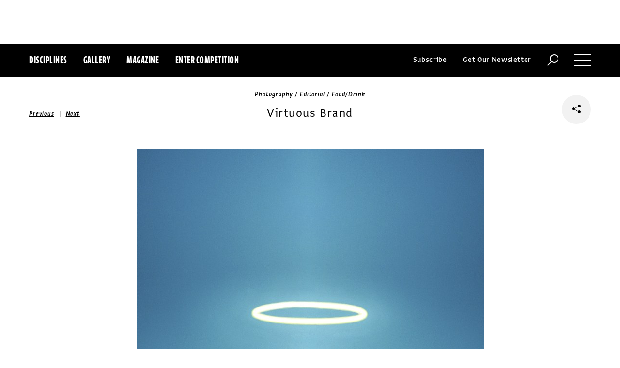

--- FILE ---
content_type: text/html; charset=utf-8
request_url: https://www.commarts.com/project/6137/virtuous-brand
body_size: 7158
content:
<!DOCTYPE html>
<html lang="en-us">
<head>
<meta name="live" content="https://www.commarts.com" />
<title>Virtuous Brand | Communication Arts</title>
<meta name="description" content="&quot;&#39;The Good Brand: Brands are less and less about what we buy, and more and more about who we are. That means your cola can&#39;t just taste good. It has t..." />
<link rel="canonical" href="https://www.commarts.com/project/6137/virtuous-brand" />
<meta property="og:type" content="website" />
<meta property="og:url" content="https://www.commarts.com/project/6137/virtuous-brand" />
<meta property="og:image" content="https://image2.commarts.com/images1/8/8/1/18883_102_600_NDE5NDQ4MzQwNTQ4NDEzMjQz_f.jpg" />
<meta property="og:title" content="Virtuous Brand | Communication Arts" />
<meta property="og:site_name" content="Communication Arts" />
<meta property="og:description" content="&quot;&#39;The Good Brand: Brands are less and less about what we buy, and more and more about who we are. That means your cola can&#39;t just taste good. It has t..." />
<meta name="twitter:site" content="@CommArts" />
<meta name="twitter:card" content="summary" />
<meta name="twitter:url" content="https://www.commarts.com/project/6137/virtuous-brand" />
<meta name="twitter:image" content="https://image2.commarts.com/images1/8/8/1/18883_102_600_NDE5NDQ4MzQwNTQ4NDEzMjQz_f.jpg" />
<meta name="twitter:title" content="Virtuous Brand | Communication Arts" />
<meta name="twitter:description" content="&quot;&#39;The Good Brand: Brands are less and less about what we buy, and more and more about who we are. That means your cola can&#39;t just taste good. It has t..." />
<meta itemprop="name" content="Virtuous Brand | Communication Arts" />
<meta itemprop="description" content="&quot;&#39;The Good Brand: Brands are less and less about what we buy, and more and more about who we are. That means your cola can&#39;t just taste good. It has t..." />
<link rel="image_src" href="https://image2.commarts.com/images1/8/8/1/18883_102_600_NDE5NDQ4MzQwNTQ4NDEzMjQz_f.jpg" />
    <meta charset="utf-8"> 
    <meta http-equiv="X-UA-Compatible" content="IE=edge,chrome=1"/>
    <meta name="viewport" content="width=device-width, initial-scale=1.0" />
    <meta name="google-site-verification" content="bddFx7HEhh_kZfAIXMvNKbzKWOR9Q_whmGK8Z9Zy33A" />
	<meta property="fb:admins" content="100000804667460" />

<script async src="https://www.googletagmanager.com/gtag/js?id=UA-3548598-1"></script>
<script>
  window.dataLayer = window.dataLayer || [];
  function gtag(){dataLayer.push(arguments);}
  gtag('js', new Date());

  gtag('config', 'UA-3548598-1');
</script>

    <link rel="shortcut icon" href="/content/images/favicon.ico?v=1" />
    <link rel="stylesheet" href="https://s3.amazonaws.com/fonts.typotheque.com/WF-017318-008723.css" type="text/css" />
    <link rel="stylesheet" href="/content/app/app.min.css?v=680555674" type="text/css" />
    <link rel="stylesheet" href="/content/app/all.min.css?v=640530108" type="text/css" />
    <link href="/content/library/wowbook/wow_book.min.css?v=640530110" rel="stylesheet" type="text/css" />
    <link href="/content/library/wowbook/wowbooknormalize.min.css?v=640530110" rel="stylesheet" type="text/css" />
    
    
    
    

    
        <script type='text/javascript'>var isHPTO = false;</script>
</head>
<body>
    <div class="g-fluid g-fluid-top-ad">
        <div class="clear ad-wrapper top-ad" id="top-ad"></div>
    </div>
    
    <div class="g-fluid g-fluid-header">
        <div class="clear g-fixed">
            <div class="fl nav-section">
                <div class="fl logo hidden-sm-up">
                    <a href="/"><img src="/content/images/logo-small.png" /></a>
                </div>
                <div class="fl logo logo-scrollable">
                    <a href="/"><img src="/content/images/logo-small.png" /></a>
                </div>
                <ul class="fl">
                    <li><a href="#" class="prevent-default btn-discipline">Disciplines</a></li>
                    <li><a href="/gallery">Gallery</a></li>
                    <li class="visible-sm-up"><a href="/magazines">Magazine</a></li>
                    <li class="visible-sm-up"><a href="/competitions">Enter Competition</a></li>
                </ul>
                
            </div>
            <div class="fr menu-section">
                <ul class="fr">
                    <li class="visible-md-up"><a href="#" class="prevent-default btn-subscribe">Subscribe</a></li>
                    <li class="visible-lg-up"><a href="#" class="prevent-default btn-get-newsletter">Get Our Newsletter</a></li>
                    <li><div class="prevent-default btn-search"><img src="/content/images/btn-search.png" /></div></li>
                    <li>
                        <div class="clear prevent-default btn-menu">
                            <div class="clear line-one"></div>
                            <div class="clear line-two"></div>
                            <div class="clear line-three"></div>
                        </div>
                    </li>
                </ul>
            </div>            
        </div>
        <ul class="clear floating-panel discipline-panel" data-name="discipline" data-trigger="btn-discipline" data-hover="true" data-click="true" data-closeOnDocumentClick="true" data-closeonpanelclick="true" data-slideDirection="vertical">
            <li><a href="/advertising"><img src="/content/images/disc-advertising.png"/><span>Advertising</span></a></li>
            <li><a href="/design"><img src="/content/images/disc-design.png"/><span>Design</span></a></li>
            <li><a href="/illustration"><img src="/content/images/disc-illustration.png"/><span>Illustration</span></a></li>
            <li><a href="/interactive"><img src="/content/images/disc-interactive.png"/><span>Interactive</span></a></li>
            <li><a href="/photography"><img src="/content/images/disc-photography.png"/><span>Photography</span></a></li>
            <li><a href="/typography"><img src="/content/images/disc-typography.png"/><span>Typography</span></a></li>
        </ul>
        <div class="clear g-fixed visible-md-up">
            <div class="clear floating-panel subscribe-panel" data-name="subscribe" data-trigger="btn-subscribe" data-hover="true" data-click="true" data-closeOnDocumentClick="true" data-closeonpanelclick="true" data-slideDirection="vertical">
                <div class="left"><img src="https://image2.commarts.com/images1/6/1/8/1/1/1181627_0_0_LTEyNDI3NDIwNDQyMTM1OTk3ODE1.jpg"/></div>
                <div class="right">
                    <h4>Subscribe Now</h4>
                    <ul>
                        <li>
                            <a target="_blank" href="https://sfsdata.com/commarts/subscribe.html?KEY=9NNW">
                                Subscribe<span class="arrow"></span>
                            </a>
                        </li>
                        <li>
                            <a target="_blank" href="https://store.commarts.com/StudentLookup">
                                Student<span class="arrow"></span>
                            </a>
                        </li>
                        <li>
                            <a target="_blank" href="https://sfsdata.com/commarts/gift.html?key=9GNW">
                                Gift<span class="arrow"></span>
                            </a>
                        </li>
                    </ul>
                </div>
            </div>
        </div>
        <div class="clear g-fixed">
            <div class="clear floating-panel menu-panel" data-name="menu" data-trigger="btn-menu" data-hover="false" data-click="true" data-closeondocumentclick="true" data-closeonpanelclick="true" data-slidedirection="right">
                <div class="nano">
                <div class="nano-content menu-panel-inner">
                <div class="login-links">
                        <a href="https://store.commarts.com/Account/SignIn">Sign In</a><span>|</span><a href="https://store.commarts.com/Account/CreateAccount?t=CA">Register</a>
                </div>
                <ul>
                    <li class="divider hidden-sm-up"> &mdash; </li>
                    <li class="hidden-sm-up"><a href="/magazines">Magazine</a></li>
                    <li class="hidden-sm-up"><a href="/competitions">Enter Competition</a></li>
                    <li class="divider"> &mdash; </li>
                    <li><a href="/">Home</a></li>
                     <li><a href="/columns">Columns</a></li>
                    <li><a href="/gallery?y=2026">Award Winners</a></li>
                    <li><a href="/exhibit">Exhibit</a></li>
                    <li><a href="/features">Features</a></li>
                     <li><a href="/timeline">Timeline</a></li>
                    <li><a href="/fresh">Fresh</a></li>
                    <li><a href="/webpicks">Webpicks</a></li>
                    <li><a href="/book-reviews">Book Reviews</a></li>
                    <li class="divider"> &mdash; </li>
                    <li class="hidden-md-up"><a href="https://sfsdata.com/commarts/subscribe.html?KEY=9NNW">Subscribe Now</a></li>
                    <li class="hidden-lg-up"><a href="#" class="prevent-default btn-get-newsletter">Get Our Newsletter</a></li>
                    <li><a href="/contact-us">Contact Us</a></li>
                    <li><a href="/about-us">About Us</a></li>
                    <li><a href="http://www.creativehotlist.com">Creative Hotlist</a></li>
                    <li><a href="/advertise-us">Advertise With Us</a></li>
                    <li><a href="/submissions">Submit Work</a></li>
                    <li><a href="/write-us">Write For Us</a></li>
                    <li><a href="https://store.commarts.com">Customer Service</a></li>
                    <li><a href="/privacy-policy-terms">Privacy Policy & Terms of Use</a></li>
                </ul>
               <p>©2026 Coyne & Blanchard, Inc. All rights Reserved.</p>
               <div class="divider"> &mdash; </div>
               <div class="social-icons">
                   <span>Follow Us</span> 
                   <a href="http://facebook.com/CommunicationArts" target="_blank"><div class="social-ico"><i class="fab fa-facebook-f"></i></div></a>
                   <a href="http://twitter.com/CommArts" target="_blank"><div class="social-ico"><i class="fab fa-twitter"></i></div></a>
                   <a href="http://instagram.com/communicationarts" target="_blank"><div class="social-ico"><i class="fab fa-instagram"></i></div></a><a></a>
                   
                   <a href="https://www.linkedin.com/company/37272" target="_blank"><div class="social-ico"><i class="fab fa-linkedin"></i></div></a>
                   <a href="https://flipboard.com/@CommartsMag" target="_blank"><div class="social-ico"><i class="fab fa-flipboard"></i></div></a>
                   <a href="https://www.commarts.com/feed" target="_blank"><div class="social-ico"><i class="fas fa-rss"></i></div></a>
               </div>
               </div>
               </div>
            </div>
        </div>
        <div class="clear">
        <div class="clear floating-panel search-panel" data-name="search" data-trigger="btn-search" data-hover="false" data-click="true" data-closeondocumentclick="false" data-closeonpanelclick="true" data-slidedirection="vertical">
            <div class="clear search-input">
                <div class="clear g-fixed">
<form action="/search" id="search-form" method="get">                        <input type="text" name="search-box" class="search-box" value="" autocomplete="off" size="15" maxlength="128" placeholder="Enter Search" />
                        <input type="submit" name="search-submit" class="search-submit" value="Press Enter" />
                        <div class="search-loading">Loading ...</div>
</form>                </div>
            </div>
            <div class="clear g-fixed">
                <div class="search-result" data-startrow="0">
                
                </div>
            </div>
        </div>
        </div>
    </div>
    <div class="g-fluid g-fluid-content">
        
<div class="clear g-fixed">
    <div class="project-wrapper">
    <div class="clear head-wrapper share-wrapper-4">
        <div class="category">Photography / Editorial / Food/Drink</div>
        <h1 class="title">Virtuous Brand</h1>


<div class="nav">
            <a href="/project/28952/milena-ioanna">Previous</a>
    &nbsp;|&nbsp;
            <a href="/project/1766/wayne-lawrence">Next</a>
</div>

                <div class="share-widget">
            <div class="share-icon">
                <i class="fab fa-share-alt"></i>
            </div>
            <ul class="share-icons">
                <li><a href="http://twitter.com/share?url=https%3a%2f%2fwww.commarts.com%2fproject%2f6137%2fvirtuous-brand&amp;text=Virtuous+Brand+%40CommArts+-+" target="_blank" rel="nofollow"><i class="fab fa-twitter"></i></a></li>
                <li><a href="http://plus.google.com/share?url=https%3a%2f%2fwww.commarts.com%2fproject%2f6137%2fvirtuous-brand" target="_blank" rel="nofollow"><i class="fab fa-google-plus"></i></a></li>
                <li><a href="https://www.facebook.com/sharer/sharer.php?u=https%3a%2f%2fwww.commarts.com%2fproject%2f6137%2fvirtuous-brand&amp;t=Virtuous+Brand" target="_blank" rel="nofollow"><i class="fab fa-facebook"></i></a></li>
                <li><a href="https://pinterest.com/pin/create/button/?url=https%3a%2f%2fwww.commarts.com%2fproject%2f6137%2fvirtuous-brand&amp;media=https%3a%2f%2fimage2.commarts.com%2fimages1%2f8%2f8%2f1%2f18883_102_1160_NDE5NDQ4MzQwNTQ4NDEzMjQz.jpg&amp;description=Virtuous+Brand" target="_blank" rel="nofollow"><i class="fab fa-pinterest"></i></a></li>
                <li><a href="http://www.linkedin.com/shareArticle?mini=true&amp;url=https%3a%2f%2fwww.commarts.com%2fproject%2f6137%2fvirtuous-brand&amp;title=Virtuous+Brand" target="_blank" rel="nofollow"><i class="fab fa-linkedin"></i></a></li>
            </ul>
        </div>
    </div>
    <div class="clear content-wrapper">
        <div class="nano">
            <div class="nano-content inner-wrapper inner-wrapper-normal">
                        <center><img src="https://image2.commarts.com/images1/8/8/1/18883_102_1160_NDE5NDQ4MzQwNTQ4NDEzMjQz.jpg" /></center>
                        <div class="clear spacer"></div>
                    <div class="credits">
                        <a href='/gallery?q=Holly+Lindem' target='_blank'>Holly Lindem</a>, photographer<br><a href='/gallery?q=Lisa+M+Kelsey' target='_blank'>Lisa M Kelsey</a>, associate art director<br><a href='/gallery?q=Meghan+Hurley' target='_blank'>Meghan Hurley</a>, photo editor<br><a href='/gallery?q=Fast+Company' target='_blank'>Fast Company</a>, client<br>
                    </div>
                <div class="captions">
                    "'The Good Brand: Brands are less and less about what we buy, and more and more about who we are. That means your cola can't just taste good. It has to feel good, too.' I tried several different things for the halo, but ended up using one of those glow-in-the-dark necklaces." 
                </div>
                <div class="links">
                        <a href="/features/holly-lindem" class="go-article-link">Go to article<span class="arrow"></span></a>
                    <a href="/gallery?d=photography" class="go-gallery-link">See the gallery<span class="arrow"></span></a>
                </div>
<div class="related">
    <div class="head">Related</div>
    <div class="clear main-section">
        <div class="clear article-list">
            <div class="clear wrapper">
                        <div class="item item4">
                            <a class="link" href="/project/1766/wayne-lawrence">
                                <span class="over-title">Wayne Lawrence</span>
                                <img src="https://image2.commarts.com/images1/5/0/5/1/150531_0_250_LTEwNTUxNjI1ODQxNjM0NTMxMTA0.jpg" />
                            </a>
                        </div>
                        <div class="item item4">
                            <a class="link" href="/project/27038/hamin-lee">
                                <span class="over-title">Hamin Lee</span>
                                <img src="https://image0.commarts.com/images1/2/4/0/0/1/1004273_0_250_NjcxOTk1NDc0LTg1NzcyNTk0OQ.jpg" />
                            </a>
                        </div>
                        <div class="item item4">
                            <a class="link" href="/project/36224/national-museum-of-women-in-the-arts-films">
                                <span class="over-title">National Museum of Women in the Arts films</span>
                                <img src="https://image0.commarts.com/images1/1/1/6/1/1/1161137_0_250_LTEyOTc4NjQxNzkxNTY0MjU5MDU2.jpg" />
                            </a>
                        </div>
                        <div class="item item4">
                            <a class="link" href="/project/19599/sinkhole">
                                <span class="over-title">Sinkhole</span>
                                <img src="https://image.commarts.com/images1/7/4/6/7/764736_0_250_LTE4NDQ0OTIzNDE3MTE2ODMxNDA.jpg" />
                            </a>
                        </div>
                        <div class="item item4">
                            <a class="link" href="/project/5523/mcclean-s-magazine">
                                <span class="over-title">McClean&#39;s Magazine</span>
                                <img src="https://image1.commarts.com/images1/6/8/2/28614_0_250_LTE1MzMwMjc5NTAtNjg2NzA4MDk2.jpg" />
                            </a>
                        </div>
                        <div class="item item4">
                            <a class="link" href="/project/8646/hippopotamus">
                                <span class="over-title">Hippopotamus</span>
                                <img src="https://image2.commarts.com/images1/8/8/2/2/228839_0_250_OTAzMjcwNjUxLTIwOTAwNDM1Mjk.jpg" />
                            </a>
                        </div>
                        <div class="item item4">
                            <a class="link" href="/project/37307/musee-cantini-photographs">
                                <span class="over-title">Mus&#233;e Cantini photographs</span>
                                <img src="https://image1.commarts.com/images1/1/1/7/1/1/1171190_0_250_NTgxODQ1NDY1LTEyMDA1NTE0MDU.jpg" />
                            </a>
                        </div>
                        <div class="item item4">
                            <a class="link" href="/project/19549/queens-harbour-wave">
                                <span class="over-title">Queens Harbour wave</span>
                                <img src="https://image2.commarts.com/images1/6/4/6/7/764699_0_250_MzgwMjAwNzcwLTI1MzEwNzU5MQ.jpg" />
                            </a>
                        </div>
                        <div class="item item4">
                            <a class="link" href="/project/18825/steve-carell">
                                <span class="over-title">Steve Carell</span>
                                <img src="https://image0.commarts.com/images1/0/4/2/1/124009_0_250_MTY4MzkzNDQxOTIzMDM3NDYxMQ.jpg" />
                            </a>
                        </div>
                        <div class="item item4">
                            <a class="link" href="/project/25203/james-ortiz">
                                <span class="over-title">James Ortiz</span>
                                <img src="https://image2.commarts.com/images1/8/9/3/9/939895_0_250_LTEwMjk1OTcyNDgxMTk2ODAzMTU4.jpg" />
                            </a>
                        </div>
                        <div class="item item4">
                            <a class="link" href="/project/3189/patrick-fraser">
                                <span class="over-title">Patrick Fraser</span>
                                <img src="https://image1.commarts.com/images1/6/1/1642_0_250_LTIwODcwMTk0NjctMTAyMzQwMDI4.jpg" />
                            </a>
                        </div>
                        <div class="item item4">
                            <a class="link" href="/project/1748/tom-hood">
                                <span class="over-title">Tom Hood</span>
                                <img src="https://image0.commarts.com/images1/6/1/6/1/161621_0_250_NTk1MzgxNDk0LTI4NTkzMjUyNg.jpg" />
                            </a>
                        </div>
                        <div class="item item4">
                            <a class="link" href="/project/19535/bugs">
                                <span class="over-title">Bugs</span>
                                <img src="https://image0.commarts.com/images1/6/4/6/7/764633_0_250_MTExOTUxMzgyNjE4NzIzOTQ2NjQ.jpg" />
                            </a>
                        </div>
                        <div class="item item4">
                            <a class="link" href="/project/26995/jim-fiscus">
                                <span class="over-title">Jim Fiscus</span>
                                <img src="https://image0.commarts.com/images1/9/2/0/0/1/1002953_0_250_LTE5MTE0MjA4MzQtNjMyMDg2MDMy.jpg" />
                            </a>
                        </div>
                        <div class="item item4">
                            <a class="link" href="/project/19126/red-tail-hawk">
                                <span class="over-title">Red Tail Hawk</span>
                                <img src="https://image1.commarts.com/images1/6/9/8/2/289666_0_250_MTMwNDA2NzUwNC0zNzIxOTY2MTM.jpg" />
                            </a>
                        </div>
                        <div class="item item4">
                            <a class="link" href="/project/29743/thousand-hills-of-hope-photographs">
                                <span class="over-title">Thousand Hills of Hope photographs</span>
                                <img src="https://image2.commarts.com/images1/1/9/9/0/1/1099103_0_250_MTg1OTk4Njk3MzE0MDc5OTY5Mjk.jpg" />
                            </a>
                        </div>
                        <div class="item item4">
                            <a class="link" href="/project/6456/baby-sitting-in-green-open-suitcase-on-bed">
                                <span class="over-title">Baby sitting in green open suitcase, on bed.</span>
                                <img src="https://image.commarts.com/images1/7/5/1/15744_0_250_LTE0NTczNDE5OTItMjY5ODA3NTYy.jpg" />
                            </a>
                        </div>
                        <div class="item item4">
                            <a class="link" href="/project/24165/ian-mckellen">
                                <span class="over-title">Ian McKellen</span>
                                <img src="https://image1.commarts.com/images1/0/5/5/8/855014_0_250_LTg5OTI3MTY0OS0xNjc1MjEyMTE5.jpg" />
                            </a>
                        </div>
                        <div class="item item4">
                            <a class="link" href="/project/18570/eiffel-tower">
                                <span class="over-title">Eiffel Tower</span>
                                <img src="https://image0.commarts.com/images1/5/6/2/26581_0_250_MTY5MjIwNzQ0OS0yNDg3Nzg1MzM.jpg" />
                            </a>
                        </div>
                        <div class="item item4">
                            <a class="link" href="/project/1632/christian-kozowyk">
                                <span class="over-title">Christian Kozowyk</span>
                                <img src="https://image1.commarts.com/images1/1/2/8/1/182106_0_250_LTE3ODE3OTU1NTYtNTQ1NTY5NTA5.jpg" />
                            </a>
                        </div>
            </div>
        </div>
    </div>
</div>
            </div>
        </div>
    </div>
</div>
</div>




    </div>
    
    

<div class="paywall paywall-0">
    <div class="clear btn-close">X</div>
    <div class="nano">
        <div class="nano-content">
            <div class="paywall-wrapper">
                <h1 class="message"></h1>
                <div class="clear col-3">
                    <div class="item">
                        <div class="text">With a free Commarts account, you can enjoy 50% more free content</div>
                        <a class="link" href="https://store.commarts.com/Account/CreateAccount?t=CA">Create an Account</a>
                    </div>
                    <div class="item">
                        <div class="text">Get a subscription and have unlimited access</div>
                        <a class="link" href="https://sfsdata.com/commarts/subscribe.html?KEY=9NNW">Subscribe</a>
                    </div>
                    <div class="item">
                        <div class="text">Already a subscriber or have a Commarts account?</div>
                        <a class="link" href="https://store.commarts.com/Account/SignIn">Sign In</a>
                    </div>
                </div>
            </div>
        </div>
    </div>
</div>
<div class="paywall paywall-1">
    <div class="clear btn-close">X</div>
    <div class="nano">
        <div class="nano-content">
            <div class="paywall-wrapper">
                <h1 class="message"></h1>
                <div class="clear col-2">
                    <div class="item">
                        <div class="text">Get a subscription and have unlimited access</div>
                        <a class="link" href="https://sfsdata.com/commarts/subscribe.html?KEY=9NNW">Subscribe</a>
                    </div>
                    <div class="item">
                        <div class="text">Already a subscriber?</div>
                        <a class="link" href="https://store.commarts.com/Account/SignIn">Sign In</a>
                    </div>
                </div>
            </div>
        </div>
    </div>
</div>          <script type='text/javascript'>
        var googletag = googletag || {};
        googletag.cmd = googletag.cmd || [];
        (function () {
            var gads = document.createElement('script');
            gads.async = true;
            gads.type = 'text/javascript';
            var useSSL = 'https:' == document.location.protocol;
            gads.src = (useSSL ? 'https:' : 'http:') +
                    '//www.googletagservices.com/tag/js/gpt.js';
            var node = document.getElementsByTagName('script')[0];
            node.parentNode.insertBefore(gads, node);
        })();
    </script>
	<script type="text/javascript"> 
		/* <![CDATA[ */ 
		var google_conversion_id = 1033068197; 
		var google_custom_params = window.google_tag_params; 
		var google_remarketing_only = true; 
		/* ]]> */ 
	</script>
   
    <script type="text/javascript" src="https://cdnjs.cloudflare.com/ajax/libs/jquery/1.12.4/jquery.min.js"></script>
    <script type="text/javascript" src="https://cdnjs.cloudflare.com/ajax/libs/jqueryui/1.12.0/jquery-ui.min.js"></script>
    <script type="text/javascript" src="https://cdnjs.cloudflare.com/ajax/libs/jquery.nanoscroller/0.8.7/javascripts/jquery.nanoscroller.min.js"></script>
    <script type="text/javascript" src="https://cdnjs.cloudflare.com/ajax/libs/skrollr/0.6.30/skrollr.min.js"></script>
    <script type="text/javascript" src="https://cdnjs.cloudflare.com/ajax/libs/history.js/1.8/bundled/html4+html5/jquery.history.js"></script>
    <script type="text/javascript" src="https://cdnjs.cloudflare.com/ajax/libs/jquery.imagesloaded/4.1.1/imagesloaded.pkgd.min.js"></script>
    <script type="text/javascript" src="https://cdnjs.cloudflare.com/ajax/libs/masonry/4.1.1/masonry.pkgd.min.js"></script>
    <script type="text/javascript" src="https://cdnjs.cloudflare.com/ajax/libs/slick-carousel/1.6.0/slick.min.js"></script>
    
    <script type="text/javascript" src="/content/app/app.min.js?v=678105312" ></script>
 
    
    

</body>
</html>

--- FILE ---
content_type: text/html; charset=utf-8
request_url: https://www.google.com/recaptcha/api2/aframe
body_size: 268
content:
<!DOCTYPE HTML><html><head><meta http-equiv="content-type" content="text/html; charset=UTF-8"></head><body><script nonce="g4LP05gqNrkoxQudZFVSig">/** Anti-fraud and anti-abuse applications only. See google.com/recaptcha */ try{var clients={'sodar':'https://pagead2.googlesyndication.com/pagead/sodar?'};window.addEventListener("message",function(a){try{if(a.source===window.parent){var b=JSON.parse(a.data);var c=clients[b['id']];if(c){var d=document.createElement('img');d.src=c+b['params']+'&rc='+(localStorage.getItem("rc::a")?sessionStorage.getItem("rc::b"):"");window.document.body.appendChild(d);sessionStorage.setItem("rc::e",parseInt(sessionStorage.getItem("rc::e")||0)+1);localStorage.setItem("rc::h",'1769023581997');}}}catch(b){}});window.parent.postMessage("_grecaptcha_ready", "*");}catch(b){}</script></body></html>